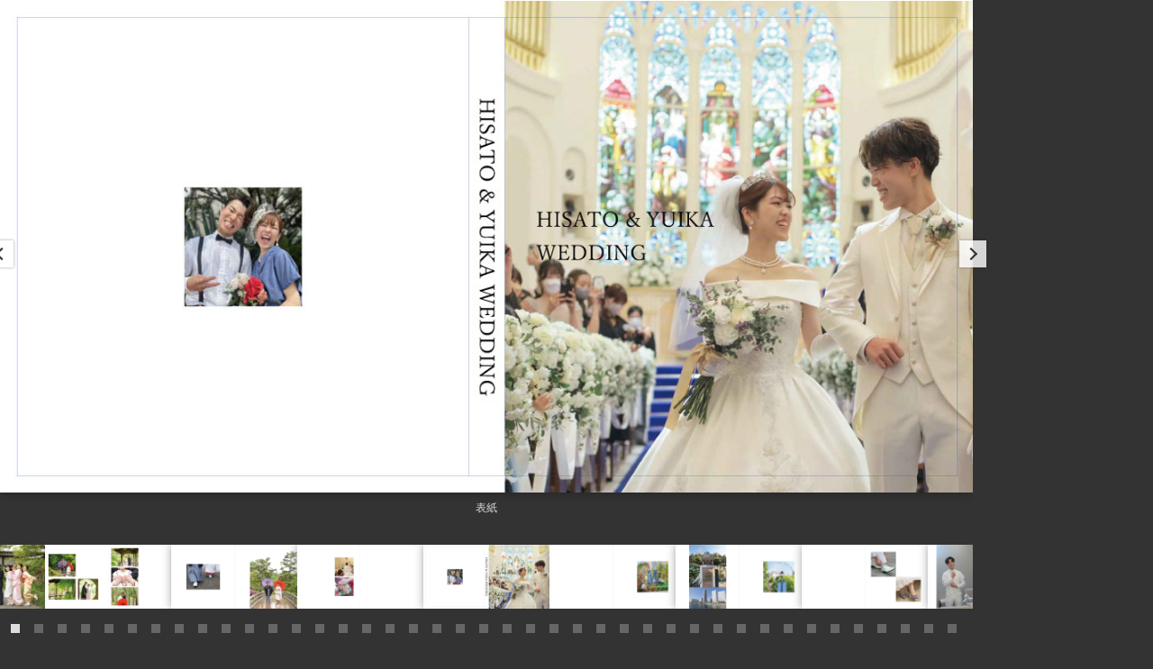

--- FILE ---
content_type: text/html; charset=UTF-8
request_url: https://image.piary.jp/uploads/photobook/sample/phoa004.html
body_size: 1377
content:
<!DOCTYPE html>
<html lang="ja">
<head>
    <meta charset="UTF-8">
    <meta http-equiv="X-UA-Compatible" content="IE=edge">
    <meta name="viewport" content="width=device-width, initial-scale=1.0">
    <meta name="robots" content="noindex,nofollow">
    <title>結婚式アルバム「Memories-メモリーズ-」40ページ 送料無料</title>
    <link rel="stylesheet" href="https://cdn.jsdelivr.net/npm/slick-carousel@1.8.1/slick/slick.css" media="all">
    <link rel="stylesheet" href="css/style.css" media="all">
</head>
<body>
    
    <div class="loader-bg">
        <div class="loader"></div>
      </div>
      
    <div class="sliderWrap">
        <div class="slider slider-for">
            <div class="slider__item">
                <img src="images/phoa004/000000.jpg" class="slider__image" width="1200" alt="">
                <p class="slider__pagenum">表紙</p>
            </div>
            <div class="slider__item">
                <img src="images/phoa004/000001.jpg" class="slider__image" width="1200" alt="">
                <p class="slider__pagenum">1</p>
            </div>
            <div class="slider__item">
                <img src="images/phoa004/002003.jpg" class="slider__image" width="1200" alt="">
                <p class="slider__pagenum">2-3</p>
            </div>
            <div class="slider__item">
                <img src="images/phoa004/004005.jpg" class="slider__image" width="1200" alt="">
                <p class="slider__pagenum">4-5</p>
            </div>
            <div class="slider__item">
                <img src="images/phoa004/006007.jpg" class="slider__image" width="1200" alt="">
                <p class="slider__pagenum">6-7</p>
            </div>
            <div class="slider__item">
                <img src="images/phoa004/008009.jpg" class="slider__image" width="1200" alt="">
                <p class="slider__pagenum">8-9</p>
            </div>
            <div class="slider__item">
                <img src="images/phoa004/010011.jpg" class="slider__image" width="1200" alt="">
                <p class="slider__pagenum">10-11</p>
            </div>
            <div class="slider__item">
                <img src="images/phoa004/012013.jpg" class="slider__image" width="1200" alt="">
                <p class="slider__pagenum">12-13</p>
            </div>
            <div class="slider__item">
                <img src="images/phoa004/014015.jpg" class="slider__image" width="1200" alt="">
                <p class="slider__pagenum">14-15</p>
            </div>
            <div class="slider__item">
                <img src="images/phoa004/016017.jpg" class="slider__image" width="1200" alt="">
                <p class="slider__pagenum">16-17</p>
            </div>
            <div class="slider__item">
                <img src="images/phoa004/018019.jpg" class="slider__image" width="1200" alt="">
                <p class="slider__pagenum">18-19</p>
            </div>
            <div class="slider__item">
                <img src="images/phoa004/020021.jpg" class="slider__image" width="1200" alt="">
                <p class="slider__pagenum">20-21</p>
            </div>
            <div class="slider__item">
                <img src="images/phoa004/022023.jpg" class="slider__image" width="1200" alt="">
                <p class="slider__pagenum">22-23</p>
            </div>
            <div class="slider__item">
                <img src="images/phoa004/024025.jpg" class="slider__image" width="1200" alt="">
                <p class="slider__pagenum">24-25</p>
            </div>
            <div class="slider__item">
                <img src="images/phoa004/026027.jpg" class="slider__image" width="1200" alt="">
                <p class="slider__pagenum">26-27</p>
            </div>
            <div class="slider__item">
                <img src="images/phoa004/028029.jpg" class="slider__image" width="1200" alt="">
                <p class="slider__pagenum">28-29</p>
            </div>
            <div class="slider__item">
                <img src="images/phoa004/030031.jpg" class="slider__image" width="1200" alt="">
                <p class="slider__pagenum">30-31</p>
            </div>
            <div class="slider__item">
                <img src="images/phoa004/032033.jpg" class="slider__image" width="1200" alt="">
                <p class="slider__pagenum">32-33</p>
            </div>
            <div class="slider__item">
                <img src="images/phoa004/034035.jpg" class="slider__image" width="1200" alt="">
                <p class="slider__pagenum">34-35</p>
            </div>
            <div class="slider__item">
                <img src="images/phoa004/036037.jpg" class="slider__image" width="1200" alt="">
                <p class="slider__pagenum">36-37</p>
            </div>
            <div class="slider__item">
                <img src="images/phoa004/038039.jpg" class="slider__image" width="1200" alt="">
                <p class="slider__pagenum">38-39</p>
            </div>
            <div class="slider__item">
                <img src="images/phoa004/040041.jpg" class="slider__image" width="1200" alt="">
                <p class="slider__pagenum">40-41</p>
            </div>
            <div class="slider__item">
                <img src="images/phoa004/042043.jpg" class="slider__image" width="1200" alt="">
                <p class="slider__pagenum">42-43</p>
            </div>
            <div class="slider__item">
                <img src="images/phoa004/044045.jpg" class="slider__image" width="1200" alt="">
                <p class="slider__pagenum">44-45</p>
            </div>
            <div class="slider__item">
                <img src="images/phoa004/046047.jpg" class="slider__image" width="1200" alt="">
                <p class="slider__pagenum">46-47</p>
            </div>
            <div class="slider__item">
                <img src="images/phoa004/048049.jpg" class="slider__image" width="1200" alt="">
                <p class="slider__pagenum">48-49</p>
            </div>
            <div class="slider__item">
                <img src="images/phoa004/050051.jpg" class="slider__image" width="1200" alt="">
                <p class="slider__pagenum">50-51</p>
            </div>
            <div class="slider__item">
                <img src="images/phoa004/052053.jpg" class="slider__image" width="1200" alt="">
                <p class="slider__pagenum">52-53</p>
            </div>
            <div class="slider__item">
                <img src="images/phoa004/054055.jpg" class="slider__image" width="1200" alt="">
                <p class="slider__pagenum">54-55</p>
            </div>
            <div class="slider__item">
                <img src="images/phoa004/056057.jpg" class="slider__image" width="1200" alt="">
                <p class="slider__pagenum">56-57</p>
            </div>
            <div class="slider__item">
                <img src="images/phoa004/058059.jpg" class="slider__image" width="1200" alt="">
                <p class="slider__pagenum">58-59</p>
            </div>
            <div class="slider__item">
                <img src="images/phoa004/060061.jpg" class="slider__image" width="1200" alt="">
                <p class="slider__pagenum">60-61</p>
            </div>
            <div class="slider__item">
                <img src="images/phoa004/062063.jpg" class="slider__image" width="1200" alt="">
                <p class="slider__pagenum">62-63</p>
            </div>
            <div class="slider__item">
                <img src="images/phoa004/064065.jpg" class="slider__image" width="1200" alt="">
                <p class="slider__pagenum">64-65</p>
            </div>
            <div class="slider__item">
                <img src="images/phoa004/066067.jpg" class="slider__image" width="1200" alt="">
                <p class="slider__pagenum">66-67</p>
            </div>
            <div class="slider__item">
                <img src="images/phoa004/068069.jpg" class="slider__image" width="1200" alt="">
                <p class="slider__pagenum">68-69</p>
            </div>
            <div class="slider__item">
                <img src="images/phoa004/070071.jpg" class="slider__image" width="1200" alt="">
                <p class="slider__pagenum">70-71</p>
            </div>
            <div class="slider__item">
                <img src="images/phoa004/072073.jpg" class="slider__image" width="1200" alt="">
                <p class="slider__pagenum">72-73</p>
            </div>
            <div class="slider__item">
                <img src="images/phoa004/074075.jpg" class="slider__image" width="1200" alt="">
                <p class="slider__pagenum">74-75</p>
            </div>
            <div class="slider__item">
                <img src="images/phoa004/076077.jpg" class="slider__image" width="1200" alt="">
                <p class="slider__pagenum">76-77</p>
            </div>
            <div class="slider__item">
                <img src="images/phoa004/078079.jpg" class="slider__image" width="1200" alt="">
                <p class="slider__pagenum">78-79</p>
            </div>
            <div class="slider__item">
                <img src="images/phoa004/080081.jpg" class="slider__image" width="1200" alt="">
                <p class="slider__pagenum">80-81</p>
            </div>
            <div class="slider__item">
                <img src="images/phoa004/082083.jpg" class="slider__image" width="1200" alt="">
                <p class="slider__pagenum">82-83</p>
            </div>
            <div class="slider__item">
                <img src="images/phoa004/084085.jpg" class="slider__image" width="1200" alt="">
                <p class="slider__pagenum">84-85</p>
            </div>
            <div class="slider__item">
                <img src="images/phoa004/086087.jpg" class="slider__image" width="1200" alt="">
                <p class="slider__pagenum">86-87</p>
            </div>
            <div class="slider__item">
                <img src="images/phoa004/088089.jpg" class="slider__image" width="1200" alt="">
                <p class="slider__pagenum">88-89</p>
            </div>
            <div class="slider__item">
                <img src="images/phoa004/090091.jpg" class="slider__image" width="1200" alt="">
                <p class="slider__pagenum">90-91</p>
            </div>
            <div class="slider__item">
                <img src="images/phoa004/092093.jpg" class="slider__image" width="1200" alt="">
                <p class="slider__pagenum">92-93</p>
            </div>
            <div class="slider__item">
                <img src="images/phoa004/094095.jpg" class="slider__image" width="1200" alt="">
                <p class="slider__pagenum">94-95</p>
            </div>
            <div class="slider__item">
                <img src="images/phoa004/096097.jpg" class="slider__image" width="1200" alt="">
                <p class="slider__pagenum">96-97</p>
            </div>
            <div class="slider__item">
                <img src="images/phoa004/098099.jpg" class="slider__image" width="1200" alt="">
                <p class="slider__pagenum">98-99</p>
            </div>
            <div class="slider__item">
                <img src="images/phoa004/100000.jpg" class="slider__image" width="1200" alt="">
                <p class="slider__pagenum">100</p>
            </div>
        </div>
        <ul class="slider-thumb slider-nav">
            <li class="slider-thumb__item"><img src="images/phoa004/000000.jpg" class="slider-thumb__image" alt=""></li>
            <li class="slider-thumb__item"><img src="images/phoa004/000001.jpg" class="slider-thumb__image" alt=""></li>
            <li class="slider-thumb__item"><img src="images/phoa004/002003.jpg" class="slider-thumb__image" alt=""></li>
            <li class="slider-thumb__item"><img src="images/phoa004/004005.jpg" class="slider-thumb__image" alt=""></li>
            <li class="slider-thumb__item"><img src="images/phoa004/006007.jpg" class="slider-thumb__image" alt=""></li>
            <li class="slider-thumb__item"><img src="images/phoa004/008009.jpg" class="slider-thumb__image" alt=""></li>
            <li class="slider-thumb__item"><img src="images/phoa004/010011.jpg" class="slider-thumb__image" alt=""></li>
            <li class="slider-thumb__item"><img src="images/phoa004/012013.jpg" class="slider-thumb__image" alt=""></li>
            <li class="slider-thumb__item"><img src="images/phoa004/014015.jpg" class="slider-thumb__image" alt=""></li>
            <li class="slider-thumb__item"><img src="images/phoa004/016017.jpg" class="slider-thumb__image" alt=""></li>
            <li class="slider-thumb__item"><img src="images/phoa004/018019.jpg" class="slider-thumb__image" alt=""></li>
            <li class="slider-thumb__item"><img src="images/phoa004/020021.jpg" class="slider-thumb__image" alt=""></li>
            <li class="slider-thumb__item"><img src="images/phoa004/022023.jpg" class="slider-thumb__image" alt=""></li>
            <li class="slider-thumb__item"><img src="images/phoa004/024025.jpg" class="slider-thumb__image" alt=""></li>
            <li class="slider-thumb__item"><img src="images/phoa004/026027.jpg" class="slider-thumb__image" alt=""></li>
            <li class="slider-thumb__item"><img src="images/phoa004/028029.jpg" class="slider-thumb__image" alt=""></li>
            <li class="slider-thumb__item"><img src="images/phoa004/030031.jpg" class="slider-thumb__image" alt=""></li>
            <li class="slider-thumb__item"><img src="images/phoa004/032033.jpg" class="slider-thumb__image" alt=""></li>
            <li class="slider-thumb__item"><img src="images/phoa004/034035.jpg" class="slider-thumb__image" alt=""></li>
            <li class="slider-thumb__item"><img src="images/phoa004/036037.jpg" class="slider-thumb__image" alt=""></li>
            <li class="slider-thumb__item"><img src="images/phoa004/038039.jpg" class="slider-thumb__image" alt=""></li>
            <li class="slider-thumb__item"><img src="images/phoa004/040041.jpg" class="slider-thumb__image" alt=""></li>
            <li class="slider-thumb__item"><img src="images/phoa004/042043.jpg" class="slider-thumb__image" alt=""></li>
            <li class="slider-thumb__item"><img src="images/phoa004/044045.jpg" class="slider-thumb__image" alt=""></li>
            <li class="slider-thumb__item"><img src="images/phoa004/046047.jpg" class="slider-thumb__image" alt=""></li>
            <li class="slider-thumb__item"><img src="images/phoa004/048049.jpg" class="slider-thumb__image" alt=""></li>
            <li class="slider-thumb__item"><img src="images/phoa004/050051.jpg" class="slider-thumb__image" alt=""></li>
            <li class="slider-thumb__item"><img src="images/phoa004/052053.jpg" class="slider-thumb__image" alt=""></li>
            <li class="slider-thumb__item"><img src="images/phoa004/054055.jpg" class="slider-thumb__image" alt=""></li>
            <li class="slider-thumb__item"><img src="images/phoa004/056057.jpg" class="slider-thumb__image" alt=""></li>
            <li class="slider-thumb__item"><img src="images/phoa004/058059.jpg" class="slider-thumb__image" alt=""></li>
            <li class="slider-thumb__item"><img src="images/phoa004/060061.jpg" class="slider-thumb__image" alt=""></li>
            <li class="slider-thumb__item"><img src="images/phoa004/062063.jpg" class="slider-thumb__image" alt=""></li>
            <li class="slider-thumb__item"><img src="images/phoa004/064065.jpg" class="slider-thumb__image" alt=""></li>
            <li class="slider-thumb__item"><img src="images/phoa004/066067.jpg" class="slider-thumb__image" alt=""></li>
            <li class="slider-thumb__item"><img src="images/phoa004/068069.jpg" class="slider-thumb__image" alt=""></li>
            <li class="slider-thumb__item"><img src="images/phoa004/070071.jpg" class="slider-thumb__image" alt=""></li>
            <li class="slider-thumb__item"><img src="images/phoa004/072073.jpg" class="slider-thumb__image" alt=""></li>
            <li class="slider-thumb__item"><img src="images/phoa004/074075.jpg" class="slider-thumb__image" alt=""></li>
            <li class="slider-thumb__item"><img src="images/phoa004/076077.jpg" class="slider-thumb__image" alt=""></li>
            <li class="slider-thumb__item"><img src="images/phoa004/078079.jpg" class="slider-thumb__image" alt=""></li>
            <li class="slider-thumb__item"><img src="images/phoa004/080081.jpg" class="slider-thumb__image" alt=""></li>
            <li class="slider-thumb__item"><img src="images/phoa004/082083.jpg" class="slider-thumb__image" alt=""></li>
            <li class="slider-thumb__item"><img src="images/phoa004/084085.jpg" class="slider-thumb__image" alt=""></li>
            <li class="slider-thumb__item"><img src="images/phoa004/086087.jpg" class="slider-thumb__image" alt=""></li>
            <li class="slider-thumb__item"><img src="images/phoa004/088089.jpg" class="slider-thumb__image" alt=""></li>
            <li class="slider-thumb__item"><img src="images/phoa004/090091.jpg" class="slider-thumb__image" alt=""></li>
            <li class="slider-thumb__item"><img src="images/phoa004/092093.jpg" class="slider-thumb__image" alt=""></li>
            <li class="slider-thumb__item"><img src="images/phoa004/094095.jpg" class="slider-thumb__image" alt=""></li>
            <li class="slider-thumb__item"><img src="images/phoa004/096097.jpg" class="slider-thumb__image" alt=""></li>
            <li class="slider-thumb__item"><img src="images/phoa004/098099.jpg" class="slider-thumb__image" alt=""></li>
            <li class="slider-thumb__item"><img src="images/phoa004/100000.jpg" class="slider-thumb__image" alt=""></li>
        </ul>
    </div>
    <p class="credit">&copy; PIARY co.ltd. all rights reserved.</p>
</body>
<script src="https://cdnjs.cloudflare.com/ajax/libs/jquery/3.6.0/jquery.min.js" integrity="sha512-894YE6QWD5I59HgZOGReFYm4dnWc1Qt5NtvYSaNcOP+u1T9qYdvdihz0PPSiiqn/+/3e7Jo4EaG7TubfWGUrMQ==" crossorigin="anonymous" referrerpolicy="no-referrer"></script>
<script src="https://cdn.jsdelivr.net/npm/slick-carousel@1.8.1/slick/slick.min.js"></script>
<script src="js/setting.js"></script>
</html>

--- FILE ---
content_type: text/css
request_url: https://image.piary.jp/uploads/photobook/sample/css/style.css
body_size: 1639
content:
@charset 'UTF-8';

/*
  Josh's Custom CSS Reset
  https://www.joshwcomeau.com/css/custom-css-reset/
*/
*,*::before,*::after{box-sizing:border-box}*{margin:0}body{line-height:1.5;-webkit-font-smoothing:antialiased}img,picture,video,canvas,svg{display:block;max-width:100%}input,button,textarea,select{font:inherit}p,h1,h2,h3,h4,h5,h6{overflow-wrap:break-word}#root,#__next{isolation:isolate}

* {
  min-inline-size: 0;
}
ul {
    padding: 0;
}
li {
    list-style-type: none;
}
body {
    background-color: #333;
    color: #ddd;
}
.slider {
    width: clamp(300px, 90%, 1200px);
    margin-inline: auto;
    position: relative;
}
.sliderWrap{
    width: min(100%, 1200px);
    margin-inline: auto;
}
.slider__image {
    box-shadow: 0 0 10px rgba(0,0,0,.35);
}
.slider__pagenum {
    margin-top: 8px;
    text-align: center;
    font-size: 12px;
}
.slick-arrow {
    position: absolute;
    width: 30px;
    height: 30px;
    border: none;
    border-radius: calc(1px / 0);
    background-color: rgba(255,255,255,.8);
    top: calc(50% - 20px);
    font-size: 0;
    z-index: 1;
    box-shadow: 0 0 3px rgba(0,0,0,.35);
}
.slick-arrow:hover {
    cursor: pointer;
}
.slick-prev {
    left: -15px;
}
.slick-next {
    right: -15px;
}
.slick-prev::after,
.slick-next::after {
    position: absolute;
    content: "";
    width: 10px;
    height: 10px;
    top: 10px;
    border-right: 2px solid #333;
    border-bottom: 2px solid #333;
}
.slick-prev::after {
    left: 12px;
    transform: rotate(135deg);
}
.slick-next::after {
    right: 12px;
    transform: rotate(-45deg);
}
.slider__prev,
.slider__next {
    position: absolute;
    display: block;
    width: 40px;
    height: 40px;
    border-radius: calc(1px / 0);
    background-color: #ddd;
    top: calc(50% - 15px);
}
.slider__prev {
    left: -15px;
}
.slider__next {
    right: -15px;
}
.slider-thumb {
    width: clamp(300px, 90%, 1200px);
    margin-inline: auto;
    margin-block-start: 2rem;
    /* display: flex;
    justify-content: space-between; */
}
.slider-thumb__item {
    box-shadow: 0 0 10px rgba(0,0,0,.35);
    position: relative;
    flex-shrink: 0;
    margin-inline: 5px;
}
.slider-thumb__item::after {
    content: "";
    position: absolute;
    inset: 0;
    background-color:rgba(0,0,0,.5);
}
.slider-thumb__item.slick-current::after,
.slider-thumb__item.is-active::after {
    background-color: transparent;
}
.slider__image, .slide-thumb__image {
    display: inline;
    vertical-align: bottom;
}

/* Dots */
.slick-dotted.slick-slider
{
    margin-bottom: 60px;
}

.slick-dots
{
    position: absolute;
    top: calc(100% + 5px);
    display: block;
    width: 100%;
    padding: 0;
    margin: 0;
    list-style: none;
    text-align: center;
}
.slick-dots li
{
    position: relative;
    display: inline-block;
    width: 16px;
    height: 20px;
    margin: 0 5px;
    padding: 0;
    cursor: pointer;
}
.slick-dots li button
{
    font-size: 0px;
    line-height: 0;
    display: block;
    text-align: center;
    /* width: 20px;
    height: 20px; */
    width: 10px;
    height: 10px;
    padding: 4px 0;
    cursor: pointer;
    color: transparent;
    border: 0;
    outline: none;
    background: #666;
    border-radius: calc(1px / 0);
}
.slick-dots li button:hover,
.slick-dots li button:focus
{
    outline: none;
    background: #ddd;
}
.slick-dots li button:hover:before,
.slick-dots li button:focus:before
{
    opacity: 1;
}
.slick-dots li.slick-active button {
    background: #ddd;
}

.credit {
    text-align: center;
    font-size: 11px;
    padding: 10px 0;
    margin-top: 2rem;
}



.loader-bg {
    width: 100vw;
    height: 100vh;
    position: fixed;
    inset: 0;
    z-index: 9999;
    background-color: #333;
    display: flex;
    justify-content: center;
    align-items: center;
  }

  .loader {
    color: #ffffff;
    font-size: 20px;
    margin: 100px auto;
    width: 1em;
    height: 1em;
    border-radius: calc(1px / 0);
    position: relative;
    text-indent: -9999em;
    -webkit-animation: load4 1.3s infinite linear;
    animation: load4 1.3s infinite linear;
    -webkit-transform: translateZ(0);
    -ms-transform: translateZ(0);
    transform: translateZ(0);
  }
  @-webkit-keyframes load4 {
    0%,
    100% {
      box-shadow: 0 -3em 0 0.2em, 2em -2em 0 0em, 3em 0 0 -1em, 2em 2em 0 -1em, 0 3em 0 -1em, -2em 2em 0 -1em, -3em 0 0 -1em, -2em -2em 0 0;
    }
    12.5% {
      box-shadow: 0 -3em 0 0, 2em -2em 0 0.2em, 3em 0 0 0, 2em 2em 0 -1em, 0 3em 0 -1em, -2em 2em 0 -1em, -3em 0 0 -1em, -2em -2em 0 -1em;
    }
    25% {
      box-shadow: 0 -3em 0 -0.5em, 2em -2em 0 0, 3em 0 0 0.2em, 2em 2em 0 0, 0 3em 0 -1em, -2em 2em 0 -1em, -3em 0 0 -1em, -2em -2em 0 -1em;
    }
    37.5% {
      box-shadow: 0 -3em 0 -1em, 2em -2em 0 -1em, 3em 0em 0 0, 2em 2em 0 0.2em, 0 3em 0 0em, -2em 2em 0 -1em, -3em 0em 0 -1em, -2em -2em 0 -1em;
    }
    50% {
      box-shadow: 0 -3em 0 -1em, 2em -2em 0 -1em, 3em 0 0 -1em, 2em 2em 0 0em, 0 3em 0 0.2em, -2em 2em 0 0, -3em 0em 0 -1em, -2em -2em 0 -1em;
    }
    62.5% {
      box-shadow: 0 -3em 0 -1em, 2em -2em 0 -1em, 3em 0 0 -1em, 2em 2em 0 -1em, 0 3em 0 0, -2em 2em 0 0.2em, -3em 0 0 0, -2em -2em 0 -1em;
    }
    75% {
      box-shadow: 0em -3em 0 -1em, 2em -2em 0 -1em, 3em 0em 0 -1em, 2em 2em 0 -1em, 0 3em 0 -1em, -2em 2em 0 0, -3em 0em 0 0.2em, -2em -2em 0 0;
    }
    87.5% {
      box-shadow: 0em -3em 0 0, 2em -2em 0 -1em, 3em 0 0 -1em, 2em 2em 0 -1em, 0 3em 0 -1em, -2em 2em 0 0, -3em 0em 0 0, -2em -2em 0 0.2em;
    }
  }
  @keyframes load4 {
    0%,
    100% {
      box-shadow: 0 -3em 0 0.2em, 2em -2em 0 0em, 3em 0 0 -1em, 2em 2em 0 -1em, 0 3em 0 -1em, -2em 2em 0 -1em, -3em 0 0 -1em, -2em -2em 0 0;
    }
    12.5% {
      box-shadow: 0 -3em 0 0, 2em -2em 0 0.2em, 3em 0 0 0, 2em 2em 0 -1em, 0 3em 0 -1em, -2em 2em 0 -1em, -3em 0 0 -1em, -2em -2em 0 -1em;
    }
    25% {
      box-shadow: 0 -3em 0 -0.5em, 2em -2em 0 0, 3em 0 0 0.2em, 2em 2em 0 0, 0 3em 0 -1em, -2em 2em 0 -1em, -3em 0 0 -1em, -2em -2em 0 -1em;
    }
    37.5% {
      box-shadow: 0 -3em 0 -1em, 2em -2em 0 -1em, 3em 0em 0 0, 2em 2em 0 0.2em, 0 3em 0 0em, -2em 2em 0 -1em, -3em 0em 0 -1em, -2em -2em 0 -1em;
    }
    50% {
      box-shadow: 0 -3em 0 -1em, 2em -2em 0 -1em, 3em 0 0 -1em, 2em 2em 0 0em, 0 3em 0 0.2em, -2em 2em 0 0, -3em 0em 0 -1em, -2em -2em 0 -1em;
    }
    62.5% {
      box-shadow: 0 -3em 0 -1em, 2em -2em 0 -1em, 3em 0 0 -1em, 2em 2em 0 -1em, 0 3em 0 0, -2em 2em 0 0.2em, -3em 0 0 0, -2em -2em 0 -1em;
    }
    75% {
      box-shadow: 0em -3em 0 -1em, 2em -2em 0 -1em, 3em 0em 0 -1em, 2em 2em 0 -1em, 0 3em 0 -1em, -2em 2em 0 0, -3em 0em 0 0.2em, -2em -2em 0 0;
    }
    87.5% {
      box-shadow: 0em -3em 0 0, 2em -2em 0 -1em, 3em 0 0 -1em, 2em 2em 0 -1em, 0 3em 0 -1em, -2em 2em 0 0, -3em 0em 0 0, -2em -2em 0 0.2em;
    }
  }

/* ----- 40ページ用（44枚・74枚スライダー切り替え） -----*/
/* スライダー全体 */
.sliderCont {
  width: min(100%, 1200px);
  margin-inline: auto;
  padding-block-start: 4rem;
}
/* タブボタン */
.tabBtnWrap {
  display: flex;
  width: min(80%, 330px);
  column-gap: 0.75rem;
  margin-block-start: 3rem;
  margin-inline: auto;
}
.tabBtn {
  text-align: center;
  width: calc((100% - 0.75rem) / 2);
  font-size: 0.925rem;
  padding-block: 0.5em;
  padding-inline: 0.75em;
  border-radius: calc(1px / 0);
  background-color: rgb(255 255 255 /0.3);
}
@media (width < 480px) {
  .tabBtn {
    font-size: 0.75rem;
  }
}
.tabBtn.is-active {
  background-color: #f60;
  color: #fff;
  font-weight: bold;
}
.sliderWrap.js-tabCont {
  display: none;
}
.sliderWrap.is-active {
  display: block;
  animation-name: fadeIn;
  animation-duration: .8s;
  animation-timing-function: ease-in-out;
  animation-fill-mode: forwards;
}
@keyframes fadeIn {
  0% {
    opacity: 0.5;
  }
  100% {
    opacity: 1;
  }
}
@media (any-hover:hover) {
  .tabBtn:hover {
    cursor: pointer;
  }
}

--- FILE ---
content_type: application/javascript
request_url: https://image.piary.jp/uploads/photobook/sample/js/setting.js
body_size: 432
content:
$(window).on('load',function(){

    $('.slider-for').slick({
        slidesToShow: 1,
        slidesToScroll: 1,
        arrows: true,
        fade: true,
        asNavFor: '.slider-nav'
    });
    $('.slider-nav').slick({
        slidesToShow: 7,
        slidesToScroll: 1,
        asNavFor: '.slider-for',
        arrows: false,
        dots: true,
        centerMode: true,
        focusOnSelect: true,
        responsive: [
            {
                breakpoint: 600,
                settings: {
                    slidesToShow: 3,
                    dots: false
                }
            }
        ]
    });

    // 40ページ（phoa001）スライダー2つ目
    $('.slider-for-2').slick({
        slidesToShow: 1,
        slidesToScroll: 1,
        arrows: true,
        fade: true,
        asNavFor: '.slider-nav-2'
    });
    $('.slider-nav-2').slick({
        slidesToShow: 7,
        slidesToScroll: 1,
        asNavFor: '.slider-for-2',
        arrows: false,
        dots: true,
        centerMode: true,
        focusOnSelect: true,
        responsive: [
            {
                breakpoint: 600,
                settings: {
                    slidesToShow: 3,
                    dots: false
                }
            }
        ]
    });

    // スライダー上のmargin
    if(window.innerHeight > $('.sliderWrap').height() + 60){
        // タブボタンが上にある時はmarginを変える
        const margin_top =  $('.tabBtnWrap').length > 0 ? 30 : (window.innerHeight - $('.sliderWrap').height())/2 - 60;
        $('.sliderWrap').css('margin-top', margin_top+'px');
    }

    //ローディングアニメーションをフェードアウト
    $('.loader').delay(600).fadeOut(600);
    //背景色をフェードアウト
    $('.loader-bg').delay(900).fadeOut(800);

    // 40ページ（phoa001） タブ切り替え
    /** タブボタン */
    const tabBtn = $('.js-tabBtn');
    /** タブコンテンツ */
    const tabCont = $('.js-tabCont');
    tabBtn.each(function() {
        $(this).on('click', function() {
            $(this).addClass('is-active');
            $(this).siblings().removeClass('is-active');
            const index = $(this).index();
            const indexCont = tabCont.eq(index);
            indexCont.addClass('is-active');
            indexCont.siblings().removeClass('is-active');
            // スライダーの高さを再取得
            indexCont.find('.slider, .slider-thumb').slick('setPosition');
        });
    });

});